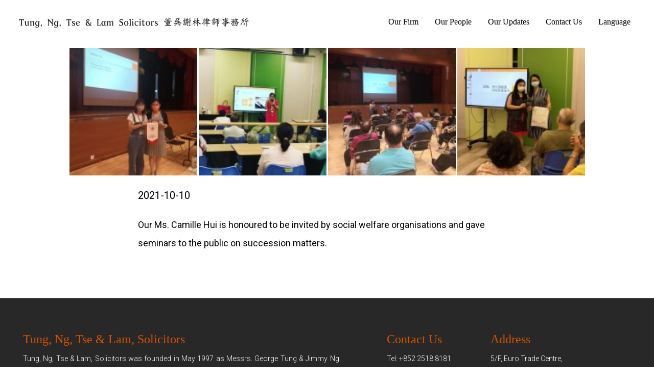

--- FILE ---
content_type: text/html; charset=UTF-8
request_url: http://www.tntl.com.hk/2021/10/20/our-ms-camille-hui-is-honoured-to-be-invited-by-social-welfare-organisations-and-gave-seminars-to-the-public-on-succession-matters/
body_size: 14266
content:
<!DOCTYPE html>

<html lang="en-US" class="footer-sticky-1">
    <head>
        <meta charset="UTF-8">
        <meta name="viewport" content="width=device-width, initial-scale=1.0, maximum-scale=1.0, user-scalable=no">
        
        <link rel="profile" href="http://gmpg.org/xfn/11">
		<link rel="pingback" href="http://www.tntl.com.hk/xmlrpc.php">
        
		<title>(2021-10-10) Our Ms. Camille Hui is honoured to be invited by social welfare organisations and gave seminars to the public on succession matters. &#8211; Tung, Ng, Tse &amp; Lam Solicitors</title>
<meta name='robots' content='max-image-preview:large' />
<link rel='dns-prefetch' href='//ajax.googleapis.com' />
<link rel='dns-prefetch' href='//fonts.googleapis.com' />
<link rel='dns-prefetch' href='//s.w.org' />
<link rel="alternate" type="application/rss+xml" title="Tung, Ng, Tse &amp; Lam Solicitors &raquo; Feed" href="http://www.tntl.com.hk/feed/" />
		<script type="text/javascript">
			window._wpemojiSettings = {"baseUrl":"https:\/\/s.w.org\/images\/core\/emoji\/13.1.0\/72x72\/","ext":".png","svgUrl":"https:\/\/s.w.org\/images\/core\/emoji\/13.1.0\/svg\/","svgExt":".svg","source":{"concatemoji":"http:\/\/www.tntl.com.hk\/wp-includes\/js\/wp-emoji-release.min.js?ver=5.8"}};
			!function(e,a,t){var n,r,o,i=a.createElement("canvas"),p=i.getContext&&i.getContext("2d");function s(e,t){var a=String.fromCharCode;p.clearRect(0,0,i.width,i.height),p.fillText(a.apply(this,e),0,0);e=i.toDataURL();return p.clearRect(0,0,i.width,i.height),p.fillText(a.apply(this,t),0,0),e===i.toDataURL()}function c(e){var t=a.createElement("script");t.src=e,t.defer=t.type="text/javascript",a.getElementsByTagName("head")[0].appendChild(t)}for(o=Array("flag","emoji"),t.supports={everything:!0,everythingExceptFlag:!0},r=0;r<o.length;r++)t.supports[o[r]]=function(e){if(!p||!p.fillText)return!1;switch(p.textBaseline="top",p.font="600 32px Arial",e){case"flag":return s([127987,65039,8205,9895,65039],[127987,65039,8203,9895,65039])?!1:!s([55356,56826,55356,56819],[55356,56826,8203,55356,56819])&&!s([55356,57332,56128,56423,56128,56418,56128,56421,56128,56430,56128,56423,56128,56447],[55356,57332,8203,56128,56423,8203,56128,56418,8203,56128,56421,8203,56128,56430,8203,56128,56423,8203,56128,56447]);case"emoji":return!s([10084,65039,8205,55357,56613],[10084,65039,8203,55357,56613])}return!1}(o[r]),t.supports.everything=t.supports.everything&&t.supports[o[r]],"flag"!==o[r]&&(t.supports.everythingExceptFlag=t.supports.everythingExceptFlag&&t.supports[o[r]]);t.supports.everythingExceptFlag=t.supports.everythingExceptFlag&&!t.supports.flag,t.DOMReady=!1,t.readyCallback=function(){t.DOMReady=!0},t.supports.everything||(n=function(){t.readyCallback()},a.addEventListener?(a.addEventListener("DOMContentLoaded",n,!1),e.addEventListener("load",n,!1)):(e.attachEvent("onload",n),a.attachEvent("onreadystatechange",function(){"complete"===a.readyState&&t.readyCallback()})),(n=t.source||{}).concatemoji?c(n.concatemoji):n.wpemoji&&n.twemoji&&(c(n.twemoji),c(n.wpemoji)))}(window,document,window._wpemojiSettings);
		</script>
		<style type="text/css">
img.wp-smiley,
img.emoji {
	display: inline !important;
	border: none !important;
	box-shadow: none !important;
	height: 1em !important;
	width: 1em !important;
	margin: 0 .07em !important;
	vertical-align: -0.1em !important;
	background: none !important;
	padding: 0 !important;
}
</style>
	<link rel='stylesheet' id='wp-block-library-css'  href='http://www.tntl.com.hk/wp-includes/css/dist/block-library/style.min.css?ver=5.8' type='text/css' media='all' />
<link rel='stylesheet' id='wc-block-vendors-style-css'  href='http://www.tntl.com.hk/wp-content/plugins/woocommerce/packages/woocommerce-blocks/build/vendors-style.css?ver=5.3.3' type='text/css' media='all' />
<link rel='stylesheet' id='wc-block-style-css'  href='http://www.tntl.com.hk/wp-content/plugins/woocommerce/packages/woocommerce-blocks/build/style.css?ver=5.3.3' type='text/css' media='all' />
<link rel='stylesheet' id='admincss-css'  href='http://www.tntl.com.hk/wp-content/plugins/digiplugin/css/admin.css?ver=1.1' type='text/css' media='all' />
<style id='woocommerce-inline-inline-css' type='text/css'>
.woocommerce form .form-row .required { visibility: visible; }
</style>
<link rel='stylesheet' id='trp-language-switcher-style-css'  href='http://www.tntl.com.hk/wp-content/plugins/translatepress-multilingual/assets/css/trp-language-switcher.css?ver=2.1.0' type='text/css' media='all' />
<link rel='stylesheet' id='hfe-style-css'  href='http://www.tntl.com.hk/wp-content/plugins/header-footer-elementor/assets/css/header-footer-elementor.css?ver=1.6.4' type='text/css' media='all' />
<link rel='stylesheet' id='elementor-icons-css'  href='http://www.tntl.com.hk/wp-content/plugins/elementor/assets/lib/eicons/css/elementor-icons.min.css?ver=5.12.0' type='text/css' media='all' />
<link rel='stylesheet' id='elementor-frontend-css'  href='http://www.tntl.com.hk/wp-content/plugins/elementor/assets/css/frontend.min.css?ver=3.3.1' type='text/css' media='all' />
<style id='elementor-frontend-inline-css' type='text/css'>
@font-face{font-family:eicons;src:url(http://www.tntl.com.hk/wp-content/plugins/elementor/assets/lib/eicons/fonts/eicons.eot?5.10.0);src:url(http://www.tntl.com.hk/wp-content/plugins/elementor/assets/lib/eicons/fonts/eicons.eot?5.10.0#iefix) format("embedded-opentype"),url(http://www.tntl.com.hk/wp-content/plugins/elementor/assets/lib/eicons/fonts/eicons.woff2?5.10.0) format("woff2"),url(http://www.tntl.com.hk/wp-content/plugins/elementor/assets/lib/eicons/fonts/eicons.woff?5.10.0) format("woff"),url(http://www.tntl.com.hk/wp-content/plugins/elementor/assets/lib/eicons/fonts/eicons.ttf?5.10.0) format("truetype"),url(http://www.tntl.com.hk/wp-content/plugins/elementor/assets/lib/eicons/fonts/eicons.svg?5.10.0#eicon) format("svg");font-weight:400;font-style:normal}
</style>
<link rel='stylesheet' id='elementor-post-8-css'  href='http://www.tntl.com.hk/wp-content/uploads/elementor/css/post-8.css?ver=1633421266' type='text/css' media='all' />
<link rel='stylesheet' id='elementor-global-css'  href='http://www.tntl.com.hk/wp-content/uploads/elementor/css/global.css?ver=1633421267' type='text/css' media='all' />
<link rel='stylesheet' id='elementor-post-938-css'  href='http://www.tntl.com.hk/wp-content/uploads/elementor/css/post-938.css?ver=1634705672' type='text/css' media='all' />
<link rel='stylesheet' id='hfe-widgets-style-css'  href='http://www.tntl.com.hk/wp-content/plugins/header-footer-elementor/inc/widgets-css/frontend.css?ver=1.6.4' type='text/css' media='all' />
<link rel='stylesheet' id='jquery-ui-style-css'  href='//ajax.googleapis.com/ajax/libs/jqueryui/1.12.1/themes/smoothness/jquery-ui.min.css?ver=5.8' type='text/css' media='all' />
<link rel='stylesheet' id='wc-bookings-styles-css'  href='http://www.tntl.com.hk/wp-content/plugins/woocommerce-bookings/dist/css/frontend.css?ver=1.15.36' type='text/css' media='all' />
<link rel='stylesheet' id='normalize-css'  href='http://www.tntl.com.hk/wp-content/themes/savoy/assets/css/third-party/normalize.min.css?ver=3.0.2' type='text/css' media='all' />
<link rel='stylesheet' id='slick-slider-css'  href='http://www.tntl.com.hk/wp-content/themes/savoy/assets/css/third-party/slick.min.css?ver=1.5.5' type='text/css' media='all' />
<link rel='stylesheet' id='slick-slider-theme-css'  href='http://www.tntl.com.hk/wp-content/themes/savoy/assets/css/third-party/slick-theme.min.css?ver=1.5.5' type='text/css' media='all' />
<link rel='stylesheet' id='magnific-popup-css'  href='http://www.tntl.com.hk/wp-content/themes/savoy/assets/css/third-party/magnific-popup.min.css?ver=0.9.7' type='text/css' media='all' />
<link rel='stylesheet' id='nm-grid-css'  href='http://www.tntl.com.hk/wp-content/themes/savoy/assets/css/grid.css?ver=2.6.1' type='text/css' media='all' />
<link rel='stylesheet' id='selectod-css'  href='http://www.tntl.com.hk/wp-content/themes/savoy/assets/css/third-party/selectod.min.css?ver=3.8.1' type='text/css' media='all' />
<link rel='stylesheet' id='nm-shop-css'  href='http://www.tntl.com.hk/wp-content/themes/savoy/assets/css/shop.css?ver=2.6.1' type='text/css' media='all' />
<link rel='stylesheet' id='nm-icons-css'  href='http://www.tntl.com.hk/wp-content/themes/savoy/assets/css/font-icons/theme-icons/theme-icons.min.css?ver=2.6.1' type='text/css' media='all' />
<link rel='stylesheet' id='nm-core-css'  href='http://www.tntl.com.hk/wp-content/themes/savoy/style.css?ver=2.6.1' type='text/css' media='all' />
<link rel='stylesheet' id='nm-elements-css'  href='http://www.tntl.com.hk/wp-content/themes/savoy/assets/css/elements.css?ver=2.6.1' type='text/css' media='all' />
<link rel='stylesheet' id='redux-google-fonts-nm_theme_options-css'  href='http://fonts.googleapis.com/css?family=Roboto%3A%2C400%2C700&#038;ver=1640073650' type='text/css' media='all' />
<link rel='stylesheet' id='nm-child-theme-css'  href='http://www.tntl.com.hk/wp-content/themes/savoy-child/style.css?ver=5.8' type='text/css' media='all' />
<link rel='stylesheet' id='google-fonts-1-css'  href='https://fonts.googleapis.com/css?family=Roboto%3A100%2C100italic%2C200%2C200italic%2C300%2C300italic%2C400%2C400italic%2C500%2C500italic%2C600%2C600italic%2C700%2C700italic%2C800%2C800italic%2C900%2C900italic%7CRoboto+Slab%3A100%2C100italic%2C200%2C200italic%2C300%2C300italic%2C400%2C400italic%2C500%2C500italic%2C600%2C600italic%2C700%2C700italic%2C800%2C800italic%2C900%2C900italic%7CLato%3A100%2C100italic%2C200%2C200italic%2C300%2C300italic%2C400%2C400italic%2C500%2C500italic%2C600%2C600italic%2C700%2C700italic%2C800%2C800italic%2C900%2C900italic&#038;display=auto&#038;ver=5.8' type='text/css' media='all' />
<!--n2css--><script type='text/javascript' src='http://www.tntl.com.hk/wp-includes/js/jquery/jquery.min.js?ver=3.6.0' id='jquery-core-js'></script>
<script type='text/javascript' src='http://www.tntl.com.hk/wp-includes/js/jquery/jquery-migrate.min.js?ver=3.3.2' id='jquery-migrate-js'></script>
<script type='text/javascript' src='http://www.tntl.com.hk/wp-content/plugins/translatepress-multilingual/assets/js/trp-frontend-compatibility.js?ver=2.1.0' id='trp-frontend-compatibility-js'></script>
<link rel="https://api.w.org/" href="http://www.tntl.com.hk/wp-json/" /><link rel="alternate" type="application/json" href="http://www.tntl.com.hk/wp-json/wp/v2/posts/938" /><link rel="EditURI" type="application/rsd+xml" title="RSD" href="http://www.tntl.com.hk/xmlrpc.php?rsd" />
<link rel="wlwmanifest" type="application/wlwmanifest+xml" href="http://www.tntl.com.hk/wp-includes/wlwmanifest.xml" /> 
<link rel="canonical" href="http://www.tntl.com.hk/2021/10/20/our-ms-camille-hui-is-honoured-to-be-invited-by-social-welfare-organisations-and-gave-seminars-to-the-public-on-succession-matters/" />
<link rel='shortlink' href='http://www.tntl.com.hk/?p=938' />
<link rel="alternate" type="application/json+oembed" href="http://www.tntl.com.hk/wp-json/oembed/1.0/embed?url=http%3A%2F%2Fwww.tntl.com.hk%2F2021%2F10%2F20%2Four-ms-camille-hui-is-honoured-to-be-invited-by-social-welfare-organisations-and-gave-seminars-to-the-public-on-succession-matters%2F" />
<link rel="alternate" type="text/xml+oembed" href="http://www.tntl.com.hk/wp-json/oembed/1.0/embed?url=http%3A%2F%2Fwww.tntl.com.hk%2F2021%2F10%2F20%2Four-ms-camille-hui-is-honoured-to-be-invited-by-social-welfare-organisations-and-gave-seminars-to-the-public-on-succession-matters%2F&#038;format=xml" />
<!-- start Simple Custom CSS and JS -->
<script type="text/javascript">
 

jQuery(document).ready(function(){
  jQuery('#menu-item-1067 span.trp-ls-language-name').text('中文');
});</script>
<!-- end Simple Custom CSS and JS -->
<link rel="alternate" hreflang="en-US" href="http://www.tntl.com.hk/2021/10/20/our-ms-camille-hui-is-honoured-to-be-invited-by-social-welfare-organisations-and-gave-seminars-to-the-public-on-succession-matters/"/>
<link rel="alternate" hreflang="en" href="http://www.tntl.com.hk/2021/10/20/our-ms-camille-hui-is-honoured-to-be-invited-by-social-welfare-organisations-and-gave-seminars-to-the-public-on-succession-matters/"/>
<link rel="alternate" hreflang="zh-HK" href="http://www.tntl.com.hk/zh/2021/10/20/our-ms-camille-hui-is-honoured-to-be-invited-by-social-welfare-organisations-and-gave-seminars-to-the-public-on-succession-matters/"/>
<link rel="alternate" hreflang="zh" href="http://www.tntl.com.hk/zh/2021/10/20/our-ms-camille-hui-is-honoured-to-be-invited-by-social-welfare-organisations-and-gave-seminars-to-the-public-on-succession-matters/"/>
	<noscript><style>.woocommerce-product-gallery{ opacity: 1 !important; }</style></noscript>
	<link rel="icon" href="http://www.tntl.com.hk/wp-content/uploads/2021/11/cropped-site_icon-32x32.png" sizes="32x32" />
<link rel="icon" href="http://www.tntl.com.hk/wp-content/uploads/2021/11/cropped-site_icon-192x192.png" sizes="192x192" />
<link rel="apple-touch-icon" href="http://www.tntl.com.hk/wp-content/uploads/2021/11/cropped-site_icon-180x180.png" />
<meta name="msapplication-TileImage" content="http://www.tntl.com.hk/wp-content/uploads/2021/11/cropped-site_icon-270x270.png" />
<style type="text/css" class="nm-custom-styles">body{font-family:Roboto,sans-serif;}.nm-menu li a{font-size:16px;font-weight:normal;}#nm-mobile-menu .menu > li > a{font-weight:normal;}#nm-mobile-menu-main-ul.menu > li > a{font-size:15px;}#nm-mobile-menu-secondary-ul.menu li a{font-size:13px;}.vc_tta.vc_tta-accordion .vc_tta-panel-title > a,.vc_tta.vc_general .vc_tta-tab > a,.nm-team-member-content h2,.nm-post-slider-content h3,.vc_pie_chart .wpb_pie_chart_heading,.wpb_content_element .wpb_tour_tabs_wrapper .wpb_tabs_nav a,.wpb_content_element .wpb_accordion_header a,.woocommerce-order-details .order_details tfoot tr:last-child th,.woocommerce-order-details .order_details tfoot tr:last-child td,#order_review .shop_table tfoot .order-total,#order_review .shop_table tfoot .order-total,.cart-collaterals .shop_table tr.order-total,.shop_table.cart .nm-product-details a,#nm-shop-sidebar-popup #nm-shop-search input,.nm-shop-categories li a,.nm-shop-filter-menu li a,.woocommerce-message,.woocommerce-info,.woocommerce-error,blockquote,.commentlist .comment .comment-text .meta strong,.nm-related-posts-content h3,.nm-blog-no-results h1,.nm-term-description,.nm-blog-categories-list li a,.nm-blog-categories-toggle li a,.nm-blog-heading h1,#nm-mobile-menu-top-ul .nm-mobile-menu-item-search input{font-size:18px;}@media all and (max-width:768px){.vc_toggle_title h3{font-size:18px;}}@media all and (max-width:400px){#nm-shop-search input{font-size:18px;}}.add_to_cart_inline .add_to_cart_button,.add_to_cart_inline .amount,.nm-product-category-text > a,.nm-testimonial-description,.nm-feature h3,.nm_btn,.vc_toggle_content,.nm-message-box,.wpb_text_column,#nm-wishlist-table ul li.title .woocommerce-loop-product__title,.nm-order-track-top p,.customer_details h3,.woocommerce-order-details .order_details tbody,.woocommerce-MyAccount-content .shop_table tr th,.woocommerce-MyAccount-navigation ul li a,.nm-MyAccount-user-info .nm-username,.nm-MyAccount-dashboard,.nm-myaccount-lost-reset-password h2,.nm-login-form-divider span,.woocommerce-thankyou-order-details li strong,.woocommerce-order-received h3,#order_review .shop_table tbody .product-name,.woocommerce-checkout .nm-coupon-popup-wrap .nm-shop-notice,.nm-checkout-login-coupon .nm-shop-notice,.shop_table.cart .nm-product-quantity-pricing .product-subtotal,.shop_table.cart .product-quantity,.shop_attributes tr th,.shop_attributes tr td,#tab-description,.woocommerce-tabs .tabs li a,.woocommerce-product-details__short-description,.nm-shop-no-products h3,.nm-infload-controls a,#nm-shop-browse-wrap .term-description,.list_nosep .nm-shop-categories .nm-shop-sub-categories li a,.nm-shop-taxonomy-text .term-description,.nm-shop-loop-details h3,.woocommerce-loop-category__title,div.wpcf7-response-output,.wpcf7 .wpcf7-form-control,.widget_search button,.widget_product_search #searchsubmit,#wp-calendar caption,.widget .nm-widget-title,.post .entry-content,.comment-form p label,.no-comments,.commentlist .pingback p,.commentlist .trackback p,.commentlist .comment .comment-text .description,.nm-search-results .nm-post-content,.post-password-form > p:first-child,.nm-post-pagination a .long-title,.nm-blog-list .nm-post-content,.nm-blog-grid .nm-post-content,.nm-blog-classic .nm-post-content,.nm-blog-pagination a,.nm-blog-categories-list.columns li a,.page-numbers li a,.page-numbers li span,#nm-widget-panel .total,#nm-widget-panel .nm-cart-panel-item-price .amount,#nm-widget-panel .quantity .qty,#nm-widget-panel .nm-cart-panel-quantity-pricing > span.quantity,#nm-widget-panel .product-quantity,.nm-cart-panel-product-title,#nm-widget-panel .product_list_widget .empty,#nm-cart-panel-loader h5,.nm-widget-panel-header,.button,input[type=submit]{font-size:16px;}@media all and (max-width:991px){#nm-shop-sidebar .widget .nm-widget-title,.nm-shop-categories li a{font-size:16px;}}@media all and (max-width:768px){.vc_tta.vc_tta-accordion .vc_tta-panel-title > a,.vc_tta.vc_tta-tabs.vc_tta-tabs-position-left .vc_tta-tab > a,.vc_tta.vc_tta-tabs.vc_tta-tabs-position-top .vc_tta-tab > a,.wpb_content_element .wpb_tour_tabs_wrapper .wpb_tabs_nav a,.wpb_content_element .wpb_accordion_header a,.nm-term-description{font-size:16px;}}@media all and (max-width:550px){.shop_table.cart .nm-product-details a,.nm-shop-notice,.nm-related-posts-content h3{font-size:16px;}}@media all and (max-width:400px){.nm-product-category-text .nm-product-category-heading,.nm-team-member-content h2,#nm-wishlist-empty h1,.cart-empty,.nm-shop-filter-menu li a,.nm-blog-categories-list li a{font-size:16px;}}.vc_progress_bar .vc_single_bar .vc_label,.woocommerce-tabs .tabs li a span,.product .summary .price del .amount,#nm-shop-sidebar-popup-reset-button,#nm-shop-sidebar-popup .nm-shop-sidebar .widget:last-child .nm-widget-title,#nm-shop-sidebar-popup .nm-shop-sidebar .widget .nm-widget-title,.nm-shop-filter-menu li a i,.woocommerce-loop-category__title .count,span.wpcf7-not-valid-tip,.widget_rss ul li .rss-date,.wp-caption-text,.comment-respond h3 #cancel-comment-reply-link,.nm-blog-categories-toggle li .count,.nm-menu-wishlist-count,.nm-menu li.nm-menu-offscreen .nm-menu-cart-count,.nm-menu-cart .count,.nm-menu .sub-menu li a,body{font-size:14px;}@media all and (max-width:768px){.wpcf7 .wpcf7-form-control{font-size:14px;}}@media all and (max-width:400px){.nm-blog-grid .nm-post-content,.header-mobile-default .nm-menu-cart.no-icon .count{font-size:14px;}}#nm-wishlist-table .nm-variations-list,.nm-MyAccount-user-info .nm-logout-button.border,#order_review .place-order noscript,#payment .payment_methods li .payment_box,#order_review .shop_table tfoot .woocommerce-remove-coupon,.cart-collaterals .shop_table tr.cart-discount td a,#nm-shop-sidebar-popup #nm-shop-search-notice,.wc-item-meta,.variation,.woocommerce-password-hint,.woocommerce-password-strength,.nm-validation-inline-notices .form-row.woocommerce-invalid-required-field:after{font-size:12px;}body{font-weight:normal;}h1, .h1-size{font-weight:normal;}h2, .h2-size{font-weight:normal;}h3, .h3-size{font-weight:normal;}h4, .h4-size,h5, .h5-size,h6, .h6-size{font-weight:normal;}body{color:#777777;}.nm-portfolio-single-back a span {background:#777777;}.mfp-close,.wpb_content_element .wpb_tour_tabs_wrapper .wpb_tabs_nav li.ui-tabs-active a,.vc_pie_chart .vc_pie_chart_value,.vc_progress_bar .vc_single_bar .vc_label .vc_label_units,.nm-testimonial-description,.form-row label,.woocommerce-form__label,#nm-shop-search-close:hover,.products .price .amount,.nm-shop-loop-actions > a,.nm-shop-loop-actions > a:active,.nm-shop-loop-actions > a:focus,.nm-infload-controls a,.woocommerce-breadcrumb a, .woocommerce-breadcrumb span,.variations,.woocommerce-grouped-product-list-item__label a,.woocommerce-grouped-product-list-item__price ins .amount,.woocommerce-grouped-product-list-item__price > .amount,.nm-quantity-wrap .quantity .nm-qty-minus,.nm-quantity-wrap .quantity .nm-qty-plus,.product .summary .single_variation_wrap .nm-quantity-wrap label:not(.nm-qty-label-abbrev),.woocommerce-tabs .tabs li.active a,.shop_attributes th,.product_meta,.shop_table.cart .nm-product-details a,.shop_table.cart .product-quantity,.shop_table.cart .nm-product-quantity-pricing .product-subtotal,.shop_table.cart .product-remove a,.cart-collaterals,.nm-cart-empty,#order_review .shop_table,#payment .payment_methods li label,.woocommerce-thankyou-order-details li strong,.wc-bacs-bank-details li strong,.nm-MyAccount-user-info .nm-username strong,.woocommerce-MyAccount-navigation ul li a:hover,.woocommerce-MyAccount-navigation ul li.is-active a,.woocommerce-table--order-details,#nm-wishlist-empty .note i,a.dark,a:hover,.nm-blog-heading h1 strong,.nm-post-header .nm-post-meta a,.nm-post-pagination a,.commentlist > li .comment-text .meta strong,.commentlist > li .comment-text .meta strong a,.comment-form p label,.entry-content strong,blockquote,blockquote p,.widget_search button,.widget_product_search #searchsubmit,.widget_recent_comments ul li .comment-author-link,.widget_recent_comments ul li:before{color:#282828;}@media all and (max-width: 991px){.nm-shop-menu .nm-shop-filter-menu li a:hover,.nm-shop-menu .nm-shop-filter-menu li.active a,#nm-shop-sidebar .widget.show .nm-widget-title,#nm-shop-sidebar .widget .nm-widget-title:hover{color:#282828;}}.nm-portfolio-single-back a:hover span{background:#282828;}.wpb_content_element .wpb_tour_tabs_wrapper .wpb_tabs_nav a,.wpb_content_element .wpb_accordion_header a,#nm-shop-search-close,.woocommerce-breadcrumb,.nm-single-product-menu a,.star-rating:before,.woocommerce-tabs .tabs li a,.product_meta span.sku,.product_meta a,.nm-product-wishlist-button-wrap a,.nm-product-share a,.nm-wishlist-share ul li a:not(:hover),.nm-post-meta,.nm-post-share a,.nm-post-pagination a .short-title,.commentlist > li .comment-text .meta time{color:#a3a3a3;}.vc_toggle_title i,#nm-wishlist-empty p.icon i,h1{color:#0a0a0a;}h2{color:#282828;}h3{color:#0a0a0a;}h4, h5, h6{color:#282828;}a,a.dark:hover,a.gray:hover,a.invert-color:hover,.nm-highlight-text,.nm-highlight-text h1,.nm-highlight-text h2,.nm-highlight-text h3,.nm-highlight-text h4,.nm-highlight-text h5,.nm-highlight-text h6,.nm-highlight-text p,.nm-menu-wishlist-count,.nm-menu-cart a .count,.nm-menu li.nm-menu-offscreen .nm-menu-cart-count,.page-numbers li span.current,.page-numbers li a:hover,.nm-blog .sticky .nm-post-thumbnail:before,.nm-blog .category-sticky .nm-post-thumbnail:before,.nm-blog-categories-list li a:hover,.nm-blog-categories ul li.current-cat a,.widget ul li.active,.widget ul li a:hover,.widget ul li a:focus,.widget ul li a.active,#wp-calendar tbody td a,.nm-banner-link.type-txt:hover,.nm-banner.text-color-light .nm-banner-link.type-txt:hover,.nm-portfolio-categories li.current a,.add_to_cart_inline ins,.nm-product-categories.layout-separated .product-category:hover .nm-product-category-text > a,.woocommerce-breadcrumb a:hover,.products .price ins .amount,.products .price ins,.no-touch .nm-shop-loop-actions > a:hover,.nm-shop-menu ul li a:hover,.nm-shop-menu ul li.current-cat > a,.nm-shop-menu ul li.active a,.nm-shop-heading span,.nm-single-product-menu a:hover,.woocommerce-product-gallery__trigger:hover,.woocommerce-product-gallery .flex-direction-nav a:hover,.product-summary .price .amount,.product-summary .price ins,.product .summary .price .amount,.nm-product-wishlist-button-wrap a.added:active,.nm-product-wishlist-button-wrap a.added:focus,.nm-product-wishlist-button-wrap a.added:hover,.nm-product-wishlist-button-wrap a.added,.woocommerce-tabs .tabs li a span,#review_form .comment-form-rating .stars:hover a,#review_form .comment-form-rating .stars.has-active a,.product_meta a:hover,.star-rating span:before,.nm-order-view .commentlist li .comment-text .meta,.nm_widget_price_filter ul li.current,.post-type-archive-product .widget_product_categories .product-categories > li:first-child > a,.widget_product_categories ul li.current-cat > a,.widget_layered_nav ul li.chosen a,.widget_layered_nav_filters ul li.chosen a,.product_list_widget li ins .amount,.woocommerce.widget_rating_filter .wc-layered-nav-rating.chosen > a,.nm-wishlist-button.added:active,.nm-wishlist-button.added:focus,.nm-wishlist-button.added:hover,.nm-wishlist-button.added,.slick-prev:not(.slick-disabled):hover,.slick-next:not(.slick-disabled):hover,.flickity-button:hover,.pswp__button:hover,.nm-portfolio-categories li a:hover{color:#dc9814;}.nm-blog-categories ul li.current-cat a,.nm-portfolio-categories li.current a,.woocommerce-product-gallery.pagination-enabled .flex-control-thumbs li img.flex-active,.widget_layered_nav ul li.chosen a,.widget_layered_nav_filters ul li.chosen a,.slick-dots li.slick-active button,.flickity-page-dots .dot.is-selected{border-color:#dc9814;}.blockUI.blockOverlay:after,.nm-loader:after,.nm-image-overlay:before,.nm-image-overlay:after,.gallery-icon:before,.gallery-icon:after,.widget_tag_cloud a:hover,.widget_product_tag_cloud a:hover{background:#dc9814;}@media all and (max-width:400px){.woocommerce-product-gallery.pagination-enabled .flex-control-thumbs li img.flex-active,.slick-dots li.slick-active button,.flickity-page-dots .dot.is-selected{background:#dc9814;}}.header-border-1 .nm-header,.nm-blog-list .nm-post-divider,#nm-blog-pagination.infinite-load,.nm-post-pagination,.no-post-comments .nm-related-posts,.nm-footer-widgets.has-border,#nm-shop-browse-wrap.nm-shop-description-borders .term-description,.nm-shop-sidebar-default #nm-shop-sidebar .widget,.nm-infload-controls a,.woocommerce-tabs,.upsells,.related,.shop_table.cart tr td,#order_review .shop_table tbody tr th,#order_review .shop_table tbody tr td,#payment .payment_methods,#payment .payment_methods li,.woocommerce-MyAccount-orders tr td,.woocommerce-MyAccount-orders tr:last-child td,.woocommerce-table--order-details tbody tr td,.woocommerce-table--order-details tbody tr:first-child td,.woocommerce-table--order-details tfoot tr:last-child td,.woocommerce-table--order-details tfoot tr:last-child th,#nm-wishlist-table > ul > li,#nm-wishlist-table > ul:first-child > li,.wpb_accordion .wpb_accordion_section,.nm-portfolio-single-footer{border-color:#0a0a0a;}.nm-blog-classic .nm-post-divider,.nm-search-results .nm-post-divider{background:#0a0a0a;}.nm-blog-categories-list li span,.nm-shop-menu ul li > span,.nm-portfolio-categories li span{color: #0a0a0a;}.nm-post-meta:before,.nm-testimonial-author span:before{background:#0a0a0a;}.button,input[type=submit],.widget_tag_cloud a, .widget_product_tag_cloud a,.add_to_cart_inline .add_to_cart_button,#nm-shop-sidebar-popup-button,#order_review .shop_table tbody .product-name .product-quantity{color:#ffffff;background-color:#282828;}.button:hover,input[type=submit]:hover{color:#ffffff;}#nm-blog-pagination a,.button.border{border-color:#aaaaaa;}#nm-blog-pagination a,#nm-blog-pagination a:hover,.button.border,.button.border:hover{color:#282828;}#nm-blog-pagination a:not([disabled]):hover,.button.border:not([disabled]):hover{color:#282828;border-color:#282828;}.product-summary .quantity .nm-qty-minus,.product-summary .quantity .nm-qty-plus{color:#282828;}.nm-page-wrap{background-color:#ffffff;}.nm-divider .nm-divider-title,.nm-header-search{background:#ffffff;}.woocommerce-cart .blockOverlay,.woocommerce-checkout .blockOverlay {background-color:#ffffff !important;}.nm-top-bar{background:#282828;}.nm-top-bar .nm-top-bar-text,.nm-top-bar .nm-top-bar-text a,.nm-top-bar .nm-menu > li > a,.nm-top-bar .nm-menu > li > a:hover,.nm-top-bar-social li i{color:#0a0a0a;}.nm-header-placeholder{height:84px;}.nm-header{line-height:50px;padding-top:17px;padding-bottom:17px;background:#ffffff;}.home .nm-header{background:#ffffff;}.mobile-menu-open .nm-header{background:#ffffff !important;}.header-on-scroll .nm-header,.home.header-transparency.header-on-scroll .nm-header{background:#ffffff;}.header-on-scroll .nm-header:not(.static-on-scroll){padding-top:10px;padding-bottom:10px;}.nm-header.stacked .nm-header-logo,.nm-header.stacked-centered .nm-header-logo{padding-bottom:0px;}.nm-header-logo svg,.nm-header-logo img{height:25px;}@media all and (max-width:991px){.nm-header-placeholder{height:70px;}.nm-header{line-height:50px;padding-top:10px;padding-bottom:10px;}.nm-header.stacked .nm-header-logo,.nm-header.stacked-centered .nm-header-logo{padding-bottom:0px;}.nm-header-logo svg,.nm-header-logo img{height:10px;}}@media all and (max-width:400px){.nm-header-placeholder{height:70px;}.nm-header{line-height:50px;}.nm-header-logo svg,.nm-header-logo img{height:10px;}}.nm-menu li a{color:#000000;}.nm-menu li a:hover{color:#d45200;}.header-transparency-light:not(.header-on-scroll):not(.mobile-menu-open) #nm-main-menu-ul > li > a,.header-transparency-light:not(.header-on-scroll):not(.mobile-menu-open) #nm-right-menu-ul > li > a{color:#0a0a0a;}.header-transparency-dark:not(.header-on-scroll):not(.mobile-menu-open) #nm-main-menu-ul > li > a,.header-transparency-dark:not(.header-on-scroll):not(.mobile-menu-open) #nm-right-menu-ul > li > a{color:#282828;}.header-transparency-light:not(.header-on-scroll):not(.mobile-menu-open) #nm-main-menu-ul > li > a:hover,.header-transparency-light:not(.header-on-scroll):not(.mobile-menu-open) #nm-right-menu-ul > li > a:hover{color:#0a0a0a;}.header-transparency-dark:not(.header-on-scroll):not(.mobile-menu-open) #nm-main-menu-ul > li > a:hover,.header-transparency-dark:not(.header-on-scroll):not(.mobile-menu-open) #nm-right-menu-ul > li > a:hover{color:#0a0a0a;}.no-touch .header-transparency-light:not(.header-on-scroll):not(.mobile-menu-open) .nm-header:hover{background-color:#0a0a0a;}.no-touch .header-transparency-dark:not(.header-on-scroll):not(.mobile-menu-open) .nm-header:hover{background-color:#0a0a0a;}.nm-menu .sub-menu{background:#282828;}.nm-menu .sub-menu li a{color:#a0a0a0;}.nm-menu .megamenu > .sub-menu > ul > li:not(.nm-menu-item-has-image) > a,.nm-menu .sub-menu li a .label,.nm-menu .sub-menu li a:hover{color:#eeeeee;}.nm-menu .megamenu.full > .sub-menu{padding-top:28px;padding-bottom:15px;background:#ffffff;}.nm-menu .megamenu.full > .sub-menu > ul{max-width:1000px;}.nm-menu .megamenu.full .sub-menu li a{color:#777777;}.nm-menu .megamenu.full > .sub-menu > ul > li:not(.nm-menu-item-has-image) > a,.nm-menu .megamenu.full .sub-menu li a:hover{color:#282828;}.nm-menu .megamenu > .sub-menu > ul > li.nm-menu-item-has-image{border-right-color:#eeeeee;}.nm-menu-icon span{background:#000000;}.header-transparency-light:not(.header-on-scroll):not(.mobile-menu-open) .nm-menu-icon span{background:#0a0a0a;}.header-transparency-dark:not(.header-on-scroll):not(.mobile-menu-open) .nm-menu-icon span{background:#282828;}#nm-mobile-menu{ background:#ffffff;}#nm-mobile-menu .menu li{border-bottom-color:#eeeeee;}#nm-mobile-menu .menu a,#nm-mobile-menu .menu li .nm-menu-toggle,#nm-mobile-menu-top-ul .nm-mobile-menu-item-search input,#nm-mobile-menu-top-ul .nm-mobile-menu-item-search span,.nm-mobile-menu-social-ul li a{color:#555555;}.no-touch #nm-mobile-menu .menu a:hover,#nm-mobile-menu .menu li.active > a,#nm-mobile-menu .menu > li.active > .nm-menu-toggle:before,#nm-mobile-menu .menu a .label,.nm-mobile-menu-social-ul li a:hover{color:#282828;}#nm-mobile-menu .sub-menu{border-top-color:#eeeeee;}.nm-footer-widgets{padding-top:55px;padding-bottom:15px;background-color:#282828;}.nm-footer-widgets,.nm-footer-widgets .widget ul li a,.nm-footer-widgets a{color:#777777;}.nm-footer-widgets .widget .nm-widget-title{color:#282828;}.nm-footer-widgets .widget ul li a:hover,.nm-footer-widgets a:hover{color:#dc9814;}.nm-footer-widgets .widget_tag_cloud a:hover,.nm-footer-widgets .widget_product_tag_cloud a:hover{background:#dc9814;}@media all and (max-width:991px){.nm-footer-widgets{padding-top:55px;padding-bottom:15px;}}.nm-footer-bar{color:#aaaaaa;}.nm-footer-bar-inner{padding-top:30px;padding-bottom:30px;background-color:#282828;}.nm-footer-bar a{color:#aaaaaa;}.nm-footer-bar a:hover,.nm-footer-bar-social li i{color:#eeeeee;}.nm-footer-bar .menu > li{border-bottom-color:#3a3a3a;}@media all and (max-width:991px){.nm-footer-bar-inner{padding-top:30px;padding-bottom:30px;}}.nm-comments{background:#f7f7f7;}.nm-comments .commentlist > li,.nm-comments .commentlist .pingback,.nm-comments .commentlist .trackback{border-color:#e7e7e7;}#nm-shop-products-overlay,#nm-shop{background-color:#ffffff;}#nm-shop-taxonomy-header.has-image{height:370px;}.nm-shop-taxonomy-text-col{max-width:none;}.nm-shop-taxonomy-text h1{color:#282828;}.nm-shop-taxonomy-text .term-description{color:#777777;}@media all and (max-width:991px){#nm-shop-taxonomy-header.has-image{height:370px;}}@media all and (max-width:768px){#nm-shop-taxonomy-header.has-image{height:210px;}} .nm-shop-widget-scroll{height:145px;}.onsale{color:#282828;background:#ffffff;}.products li.outofstock .nm-shop-loop-thumbnail > a:after{color:#282828;background:#ffffff;}.nm-shop-loop-thumbnail{background:#eeeeee;}.has-bg-color .nm-single-product-bg{background:#eeeeee;}.nm-featured-video-icon{color:#282828;background:#ffffff;}@media all and (max-width:1080px){.woocommerce-product-gallery__wrapper{max-width:500px;}.has-bg-color .woocommerce-product-gallery {background:#eeeeee;}}@media all and (max-width:1080px){.woocommerce-product-gallery.pagination-enabled .flex-control-thumbs{background-color:#ffffff;}}.nm-variation-control.nm-variation-control-color li i{width:19px;height:19px;}.nm-variation-control.nm-variation-control-image li .nm-pa-image-thumbnail-wrap{width:19px;height:19px;}</style>
<style type="text/css" class="nm-translation-styles">.products li.outofstock .nm-shop-loop-thumbnail > a:after{content:"Out of stock";}.nm-validation-inline-notices .form-row.woocommerce-invalid-required-field:after{content:"Required field.";}</style>
		<style type="text/css" id="wp-custom-css">
			@font-face { 
font-family: JingDianWeiBeiFan; 
src: url(http://www.tntl.com.hk/themes/savoy-child/fonts/JingDianWeiBeiFan.ttf); 
font-weight: normal; 
}

p {
	text-align:justify;
}

.nm-right-menu {
	display:none;
}
.nm-menu-cart-count{
	display:none;
}

.nm-header.default .nm-main-menu {
    float: right;
}

.nm-main-menu li a {
    font-family:Times New Roman;
}

.nm-main-menu li.current-menu-item a {
    color: #d45200;
}

.homepage-contact-form-card {
	  box-shadow: 0px 5px 10px #666666;
	margin: -45px 5px 0px 0px;
	background:white;
	padding:15px;
}
.contact-form-card {
	  box-shadow: 0px 5px 10px #666666;
	margin: -15px 5px 0px 0px;
	background:white;
	padding:15px;
}

input[type=submit].contact-form-button {
	background-color:#d45200;
	width: 100%;
}

.our-people-column {
	box-shadow: 0px 0px 4px #666666;
	background-color:transparent;
	margin:15px 10px;
}
.our-people-blank-column{
  margin:15px 10px;
}
.view-our-people {
	margin:15px 10px;
}
.our-people-column:hover {
	box-shadow: 0px 5px 15px #666666;
	margin-top:-10px;
}
.our-people-column:hover .our-people-card-name h2{
	color:#d45200!important;
}

.contact-us-table td{
	color:black;
	padding:8px 30px 8px 0px;
	font-size:16px;
	font-weight:400;
}
.contact-us-table td.contact-us-content{
	font-weight:600;
}
.nm-footer .nm-footer-widgets {
	background-color:#282828;
}
.footer-label {
	color:#d45200;
	font-size:24px;
	font-family:Times New Roman;
}
.footer-content {
	color:white;
	font-weight:300;
}
.footer-long-content {
	padding:0px 60px 0px 0px;
}
.nm-footer-bar {
	border-top:1px solid;
}
.nm-footer-bar-inner {
	padding-top:0;
	padding-left:15px;
}
.nm-footer-bar .nm-footer-bar-copyright {
	text-align:left;
	font-size:14px;
}
.staff-info-wrapper{
/* 	max-height:400px;
	overflow-y:scroll; */
}
.text-with-bullet li{
	list-style-type:disc;
}

.our-people-section {
		display:inherit;
	}
	.our-people-mobile-section {
		display:none;
	}
.our-people-sub-heading{
	margin-top:20px;
}

.info-row li{
	list-style-type:disc;
	list-style-position: outside!important;
}

.info-row .staff-info-label{
	font-weight:600;
}
.info-row{
	margin:10px;
	color:black;
}

.firm-news-gallery .post-gallery img{
    min-width:250px;
}

.firm-news-publish-date{
    font-size:20px;
    color:black;
}
.firm-news-description{
    font-size:18px;
    color:black;
}
.nm-post-slider .nm-post-meta{
	display:none;
}
.nm-post-slider .nm-post-slider-content{
	margin-top:10px;
}
.nm-posts .nm-post-meta{
	display:none;
}
.nm-blog-grid .nm-post-title{
	font-size:18px;
	line-height:1.5;
	text-align: justify;
}

@media (max-width: 1200px){
	
	.elementor-column.elementor-col-25.our-people-column,
	.elementor-column.elementor-col-25.view-our-people{
		width:23%;
	}
}
@media (max-width: 991px){
	.nm-header-logo a svg, .nm-header-logo a img {
    height: 26px;
	}
	
	.nm-right-menu {
		display:inherit;
	}
	
	.overlay-main-heading h2{
		font-size: 36px!important;
	}
	
	.overlay-upper-heading > .elementor-widget-container{
		    margin: 20% 10% 0% 10%!important;
	}
	
	.overlay-upper-heading h2{
		font-size: 20px!important;
	}
	
	.overlay-lower-heading > .elementor-widget-container{
		    margin: 0% 10% 20% 10%!important;
	}
	
	.overlay-lower-heading h2{
		font-size: 36px!important;
	}
	
	.our-people-section {
		display:none;
	}
	
	.our-people-mobile-section {
		display:inherit;
	}
	
	.our-people-mobile-section .elementor-column.elementor-col-50.our-people-column,
	.our-people-mobile-section .elementor-column.elementor-col-50.view-our-people,
	.our-people-mobile-section .elementor-column.elementor-col-50.our-people-blank-column{
		width:48%;
		margin: 1%;
	}
}
@media (max-width: 600px){
	.nm-header-logo a svg, .nm-header-logo a img {
    height: 18px;
	}
	.our-people-sub-heading h2{
		font-size:24px!important;
	}
}
@media (max-width: 400px){
	.nm-header-logo a svg, .nm-header-logo a img {
    height: 13px;
	}
	.header-mobile-alt .nm-menu li.nm-menu-offscreen .nm-menu-cart-count {
    display: none;
}
}		</style>
		    </head>
    
	<body class="post-template post-template-elementor_header_footer single single-post postid-938 single-format-standard theme-savoy woocommerce-no-js translatepress-en_US ehf-template-savoy ehf-stylesheet-savoy-child nm-page-load-transition-0 nm-preload header-fixed header-mobile-alt header-border-0 widget-panel-dark elementor-default elementor-template-full-width elementor-kit-8 elementor-page elementor-page-938">
                
        <div class="nm-page-overflow">
            <div class="nm-page-wrap">
                                            
                <div class="nm-page-wrap-inner">
                    <div id="nm-header-placeholder" class="nm-header-placeholder"></div>

<header id="nm-header" class="nm-header default resize-on-scroll clear">
        <div class="nm-header-inner">
        <div class="nm-header-row nm-row">
    <div class="nm-header-col col-xs-12">
                
        <div class="nm-header-logo">
    <a href="http://www.tntl.com.hk/">
        <img src="http://www.tntl.com.hk/wp-content/uploads/2021/12/logo_1221_trans.png" class="nm-logo" width="1557" height="84" alt="Tung, Ng, Tse &amp; Lam Solicitors">
            </a>
</div>
                       
        <nav class="nm-main-menu">
            <ul id="nm-main-menu-ul" class="nm-menu">
                <li id="menu-item-482" class="menu-item menu-item-type-post_type menu-item-object-page menu-item-482"><a href="http://www.tntl.com.hk/our-firm/">Our Firm</a></li>
<li id="menu-item-479" class="menu-item menu-item-type-post_type menu-item-object-page menu-item-479"><a href="http://www.tntl.com.hk/our-people/">Our People</a></li>
<li id="menu-item-517" class="menu-item menu-item-type-post_type menu-item-object-page menu-item-517"><a href="http://www.tntl.com.hk/our-updates/">Our Updates</a></li>
<li id="menu-item-520" class="menu-item menu-item-type-post_type menu-item-object-page menu-item-520"><a href="http://www.tntl.com.hk/contact-us/">Contact Us</a></li>
<li id="menu-item-1105" class="menu-item menu-item-type-custom menu-item-object-custom menu-item-has-children menu-item-1105"><a href="#">Language</a>
<div class='sub-menu'><div class='nm-sub-menu-bridge'></div><ul class='nm-sub-menu-ul'>
	<li id="menu-item-1066" class="trp-language-switcher-container menu-item menu-item-type-post_type menu-item-object-language_switcher menu-item-1066"><a href="http://www.tntl.com.hk/2021/10/20/our-ms-camille-hui-is-honoured-to-be-invited-by-social-welfare-organisations-and-gave-seminars-to-the-public-on-succession-matters/"><span data-no-translation><span class="trp-ls-language-name">English</span></span></a></li>
	<li id="menu-item-1067" class="trp-language-switcher-container menu-item menu-item-type-post_type menu-item-object-language_switcher menu-item-1067"><a href="http://www.tntl.com.hk/zh/2021/10/20/our-ms-camille-hui-is-honoured-to-be-invited-by-social-welfare-organisations-and-gave-seminars-to-the-public-on-succession-matters/"><span data-no-translation><span class="trp-ls-language-name">Chinese</span></span></a></li>
</ul></div>
</li>
            </ul>
        </nav>
        
        <nav class="nm-right-menu">
            <ul id="nm-right-menu-ul" class="nm-menu">
                                <li class="nm-menu-offscreen menu-item-default">
                    <span class="nm-menu-cart-count count nm-count-zero">0</span>                    <a href="#" id="nm-mobile-menu-button" class="clicked"><div class="nm-menu-icon"><span class="line-1"></span><span class="line-2"></span><span class="line-3"></span></div></a>
                </li>
            </ul>
        </nav>

            </div>
</div>    </div>
</header>

		<div data-elementor-type="wp-post" data-elementor-id="938" class="elementor elementor-938" data-elementor-settings="[]">
							<div class="elementor-section-wrap">
							<section class="elementor-section elementor-top-section elementor-element elementor-element-d1904c9 elementor-section-boxed elementor-section-height-default elementor-section-height-default" data-id="d1904c9" data-element_type="section">
						<div class="elementor-container elementor-column-gap-default">
					<div class="elementor-column elementor-col-100 elementor-top-column elementor-element elementor-element-cf8d82c" data-id="cf8d82c" data-element_type="column">
			<div class="elementor-widget-wrap elementor-element-populated">
								<div class="elementor-element elementor-element-1b834c6 firm-news-gallery elementor-widget__width-initial elementor-widget elementor-widget-shortcode" data-id="1b834c6" data-element_type="widget" data-widget_type="shortcode.default">
				<div class="elementor-widget-container">
					<div class="elementor-shortcode"><style type="text/css">
.post-gallery a {position: relative; display: inline-flex;}
.post-gallery .is-video:before {
    content: "\f236"; position: absolute; font-family: Dashicons; font-size: 50px;
    color: #fff; align-self: center; left: calc(50% - 25px); text-shadow: 0 0 4px #000;
}
.post-gallery .is-video:hover:before {color: rgba(255,255,255,0.8); text-shadow: none;}
</style>
<div class="post-gallery">
            <a href="http://www.tntl.com.hk/wp-content/uploads/2021/10/3.jpg"
            class="swipebox "
            rel="post-gallery-938"
            title=""
        >
            <img src="http://www.tntl.com.hk/wp-content/uploads/2026/01/928-3-150x150.jpg"
                alt=""
            />
        </a>
            <a href="http://www.tntl.com.hk/wp-content/uploads/2021/10/3a.jpg"
            class="swipebox "
            rel="post-gallery-938"
            title=""
        >
            <img src="http://www.tntl.com.hk/wp-content/uploads/2026/01/929-3a-150x150.jpg"
                alt=""
            />
        </a>
            <a href="http://www.tntl.com.hk/wp-content/uploads/2021/10/3b.jpg"
            class="swipebox "
            rel="post-gallery-938"
            title=""
        >
            <img src="http://www.tntl.com.hk/wp-content/uploads/2026/01/930-3b-150x150.jpg"
                alt=""
            />
        </a>
            <a href="http://www.tntl.com.hk/wp-content/uploads/2021/10/3c.jpg"
            class="swipebox "
            rel="post-gallery-938"
            title=""
        >
            <img src="http://www.tntl.com.hk/wp-content/uploads/2026/01/931-3c-150x150.jpg"
                alt=""
            />
        </a>
    </div></div>
				</div>
				</div>
				<section class="elementor-section elementor-inner-section elementor-element elementor-element-bd8f683 elementor-section-boxed elementor-section-height-default elementor-section-height-default" data-id="bd8f683" data-element_type="section">
						<div class="elementor-container elementor-column-gap-default">
					<div class="elementor-column elementor-col-100 elementor-inner-column elementor-element elementor-element-cafe1b5" data-id="cafe1b5" data-element_type="column">
			<div class="elementor-widget-wrap elementor-element-populated">
								<div class="elementor-element elementor-element-f6e3a5c firm-news-publish-date elementor-widget elementor-widget-shortcode" data-id="f6e3a5c" data-element_type="widget" data-widget_type="shortcode.default">
				<div class="elementor-widget-container">
					<div class="elementor-shortcode">2021-10-10</div>
				</div>
				</div>
				<div class="elementor-element elementor-element-fbf79c3 firm-news-description elementor-widget elementor-widget-shortcode" data-id="fbf79c3" data-element_type="widget" data-widget_type="shortcode.default">
				<div class="elementor-widget-container">
					<div class="elementor-shortcode">Our Ms. Camille Hui is honoured to be invited by social welfare organisations and gave seminars to the public on succession matters.</div>
				</div>
				</div>
					</div>
		</div>
							</div>
		</section>
					</div>
		</div>
							</div>
		</section>
				<section class="elementor-section elementor-top-section elementor-element elementor-element-7b47fd8 elementor-section-boxed elementor-section-height-default elementor-section-height-default" data-id="7b47fd8" data-element_type="section">
						<div class="elementor-container elementor-column-gap-default">
					<div class="elementor-column elementor-col-100 elementor-top-column elementor-element elementor-element-6c068bb" data-id="6c068bb" data-element_type="column">
			<div class="elementor-widget-wrap elementor-element-populated">
								<div class="elementor-element elementor-element-dd8818a elementor-widget elementor-widget-spacer" data-id="dd8818a" data-element_type="widget" data-widget_type="spacer.default">
				<div class="elementor-widget-container">
					<div class="elementor-spacer">
			<div class="elementor-spacer-inner"></div>
		</div>
				</div>
				</div>
					</div>
		</div>
							</div>
		</section>
						</div>
					</div>
		                </div> <!-- .nm-page-wrap-inner -->
            </div> <!-- .nm-page-wrap -->
            
            <footer id="nm-footer" class="nm-footer">
                	
<div class="nm-footer-widgets has-border clearfix">
    <div class="nm-footer-widgets-inner">
        <div class="nm-row  nm-row-boxed">
            <div class="col-xs-12">
                <ul class="nm-footer-block-grid xsmall-block-grid-1  small-block-grid-1 medium-block-grid-1 large-block-grid-1">
                    <li id="custom_html-3" class="widget_text widget widget_custom_html"><div class="textwidget custom-html-widget"><div class='row footer-wraper'>
	<div class='col-lg-7 col-sm-12'>
		<div class='footer-label'>
			Tung, Ng, Tse & Lam, Solicitors
		</div>
    <div class='footer-content footer-long-content'><p>Tung, Ng, Tse & Lam, Solicitors was founded in May 1997 as Messrs. George Tung & Jimmy Ng. Today, the
firm's name has been changed to Tung, Ng, Tse & Lam with the joining of Mr. Valent Tse and Mr.
Bernard Lam as Partners in August 1997 and May 2014 respectively.
			</p>
			
		</div>
	</div>
	<div class='col-lg-2 col-sm-12'>
		<div class='footer-label'>
			Contact Us
		</div>
    <div class='footer-content'>
			Tel: +852 2518 8181<br>
Fax: +852 2537 3911<br>
Email: office@tntl.com.hk
		</div>
	</div>
	<div class='col-lg-3 col-sm-12'>
		<div class='footer-label'>
			Address
		</div>
    <div class='footer-content'>
			5/F, Euro Trade Centre, <br>21-23 Des Voeux Road Central, Hong Kong<br>

		</div>
	</div>
</div></div></li>                </ul>
            </div>
        </div>
    </div>
</div>                
                <div class="nm-footer-bar layout-centered">
    <div class="nm-footer-bar-inner">
        <div class="nm-row">
            <div class="nm-footer-bar-left col-md-8 col-xs-12">
                
                <ul id="nm-footer-bar-menu" class="menu">
                                                        </ul>
            </div>

            <div class="nm-footer-bar-right col-md-4 col-xs-12">
                                                <div class="nm-footer-bar-copyright">Copyright © Tung, Ng, Tse &amp; Lam Solicitors 2021. All Rights Reserved.</div>
                                            </div>
        </div>
    </div>
</div>            </footer>
            
            <div id="nm-mobile-menu" class="nm-mobile-menu">
    <div class="nm-mobile-menu-scroll">
        <div class="nm-mobile-menu-content">
            <div class="nm-row">
                                
                <div class="nm-mobile-menu-main col-xs-12">
                    <ul id="nm-mobile-menu-main-ul" class="menu">
                        <li class="menu-item menu-item-type-post_type menu-item-object-page menu-item-482"><a href="http://www.tntl.com.hk/our-firm/">Our Firm</a><span class="nm-menu-toggle"></span></li>
<li class="menu-item menu-item-type-post_type menu-item-object-page menu-item-479"><a href="http://www.tntl.com.hk/our-people/">Our People</a><span class="nm-menu-toggle"></span></li>
<li class="menu-item menu-item-type-post_type menu-item-object-page menu-item-517"><a href="http://www.tntl.com.hk/our-updates/">Our Updates</a><span class="nm-menu-toggle"></span></li>
<li class="menu-item menu-item-type-post_type menu-item-object-page menu-item-520"><a href="http://www.tntl.com.hk/contact-us/">Contact Us</a><span class="nm-menu-toggle"></span></li>
<li class="menu-item menu-item-type-custom menu-item-object-custom menu-item-has-children menu-item-1105"><a href="#">Language</a><span class="nm-menu-toggle"></span>
<ul class="sub-menu">
	<li class="trp-language-switcher-container menu-item menu-item-type-post_type menu-item-object-language_switcher menu-item-1066"><a href="http://www.tntl.com.hk/2021/10/20/our-ms-camille-hui-is-honoured-to-be-invited-by-social-welfare-organisations-and-gave-seminars-to-the-public-on-succession-matters/"><span data-no-translation><span class="trp-ls-language-name">English</span></span></a><span class="nm-menu-toggle"></span></li>
	<li class="trp-language-switcher-container menu-item menu-item-type-post_type menu-item-object-language_switcher menu-item-1067"><a href="http://www.tntl.com.hk/zh/2021/10/20/our-ms-camille-hui-is-honoured-to-be-invited-by-social-welfare-organisations-and-gave-seminars-to-the-public-on-succession-matters/"><span data-no-translation><span class="trp-ls-language-name">Chinese</span></span></a><span class="nm-menu-toggle"></span></li>
</ul>
</li>
                    </ul>
                </div>
                
                                <div class="nm-mobile-menu-secondary col-xs-12">
                    <ul id="nm-mobile-menu-secondary-ul" class="menu">
                                            </ul>
                </div>
                                
                            </div>
        </div>
    </div>
</div>            
                        
            
            <div id="nm-page-overlay"></div>
            
            <div id="nm-quickview" class="clearfix"></div>
            
            <div id="nm-page-includes" class="" style="display:none;">&nbsp;</div>

	<script type="text/javascript">
		(function () {
			var c = document.body.className;
			c = c.replace(/woocommerce-no-js/, 'woocommerce-js');
			document.body.className = c;
		})();
	</script>
	<link rel='stylesheet' id='e-animations-css'  href='http://www.tntl.com.hk/wp-content/plugins/elementor/assets/lib/animations/animations.min.css?ver=3.3.1' type='text/css' media='all' />
<script type='text/javascript' src='http://www.tntl.com.hk/wp-includes/js/dist/vendor/regenerator-runtime.min.js?ver=0.13.7' id='regenerator-runtime-js'></script>
<script type='text/javascript' src='http://www.tntl.com.hk/wp-includes/js/dist/vendor/wp-polyfill.min.js?ver=3.15.0' id='wp-polyfill-js'></script>
<script type='text/javascript' id='contact-form-7-js-extra'>
/* <![CDATA[ */
var wpcf7 = {"api":{"root":"http:\/\/www.tntl.com.hk\/wp-json\/","namespace":"contact-form-7\/v1"}};
/* ]]> */
</script>
<script type='text/javascript' src='http://www.tntl.com.hk/wp-content/plugins/contact-form-7/includes/js/index.js?ver=5.4.2' id='contact-form-7-js'></script>
<script type='text/javascript' src='http://www.tntl.com.hk/wp-content/plugins/woocommerce/assets/js/jquery-blockui/jquery.blockUI.min.js?ver=2.70' id='jquery-blockui-js'></script>
<script type='text/javascript' id='wc-add-to-cart-js-extra'>
/* <![CDATA[ */
var wc_add_to_cart_params = {"ajax_url":"\/wp-admin\/admin-ajax.php","wc_ajax_url":"\/?wc-ajax=%%endpoint%%","i18n_view_cart":"View cart","cart_url":"http:\/\/www.tntl.com.hk","is_cart":"","cart_redirect_after_add":"yes"};
/* ]]> */
</script>
<script type='text/javascript' src='http://www.tntl.com.hk/wp-content/plugins/woocommerce/assets/js/frontend/add-to-cart.min.js?ver=5.5.2' id='wc-add-to-cart-js'></script>
<script type='text/javascript' src='http://www.tntl.com.hk/wp-content/plugins/woocommerce/assets/js/js-cookie/js.cookie.min.js?ver=2.1.4' id='js-cookie-js'></script>
<script type='text/javascript' id='woocommerce-js-extra'>
/* <![CDATA[ */
var woocommerce_params = {"ajax_url":"\/wp-admin\/admin-ajax.php","wc_ajax_url":"\/?wc-ajax=%%endpoint%%"};
/* ]]> */
</script>
<script type='text/javascript' src='http://www.tntl.com.hk/wp-content/plugins/woocommerce/assets/js/frontend/woocommerce.min.js?ver=5.5.2' id='woocommerce-js'></script>
<script type='text/javascript' id='wc-cart-fragments-js-extra'>
/* <![CDATA[ */
var wc_cart_fragments_params = {"ajax_url":"\/wp-admin\/admin-ajax.php","wc_ajax_url":"\/?wc-ajax=%%endpoint%%","cart_hash_key":"wc_cart_hash_3d037414f50c53ccaa750d072fb6760c","fragment_name":"wc_fragments_3d037414f50c53ccaa750d072fb6760c","request_timeout":"5000"};
/* ]]> */
</script>
<script type='text/javascript' src='http://www.tntl.com.hk/wp-content/plugins/woocommerce/assets/js/frontend/cart-fragments.min.js?ver=5.5.2' id='wc-cart-fragments-js'></script>
<script type='text/javascript' src='http://www.tntl.com.hk/wp-content/themes/savoy/assets/js/plugins/modernizr.min.js?ver=2.8.3' id='modernizr-js'></script>
<script type='text/javascript' src='http://www.tntl.com.hk/wp-content/themes/savoy/assets/js/plugins/slick.min.js?ver=1.5.5' id='slick-slider-js'></script>
<script type='text/javascript' src='http://www.tntl.com.hk/wp-content/themes/savoy/assets/js/plugins/jquery.magnific-popup.min.js?ver=0.9.9' id='magnific-popup-js'></script>
<script type='text/javascript' id='nm-core-js-extra'>
/* <![CDATA[ */
var nm_wp_vars = {"themeUri":"http:\/\/www.tntl.com.hk\/wp-content\/themes\/savoy","ajaxUrl":"\/wp-admin\/admin-ajax.php","woocommerceAjaxUrl":"\/?wc-ajax=%%endpoint%%","searchUrl":"http:\/\/www.tntl.com.hk\/?s=%%nmsearchkey%%","pageLoadTransition":"0","headerPlaceholderSetHeight":"1","cartPanelQtyArrows":"0","cartPanelQtyThrottleTimeout":"0","cartPanelShowOnAtc":"0","cartPanelHideOnAtcScroll":"1","shopFiltersAjax":"1","shopAjaxUpdateTitle":"1","shopImageLazyLoad":"1","shopScrollOffset":"70","shopScrollOffsetTablet":"70","shopScrollOffsetMobile":"70","shopSearch":"1","shopSearchHeader":"0","shopSearchUrl":"http:\/\/www.tntl.com.hk\/?post_type=product&s=%%nmsearchkey%%","shopSearchMinChar":"2","shopSearchAutoClose":"1","searchSuggestions":"0","searchSuggestionsInstant":"0","searchSuggestionsMax":"6","shopAjaxAddToCart":"0","shopRedirectScroll":"1","shopCustomSelect":"1","quickviewLinks":{"thumb":"","title":"","link":"1"},"galleryZoom":"1","galleryThumbnailsSlider":"0","shopYouTubeRelated":"1","productAccordionCloseOpen":"1","checkoutTacLightbox":"1","rowVideoOnTouch":"0","wpGalleryPopup":"0","touchHover":"1","pushStateMobile":"0","infloadBuffer":"0","infloadPreserveScrollPos":"1","infloadSnapbackCache":"0","infloadSnapbackCacheLinks":""};
/* ]]> */
</script>
<script type='text/javascript' src='http://www.tntl.com.hk/wp-content/themes/savoy/assets/js/nm-core.min.js?ver=2.6.1' id='nm-core-js'></script>
<script type='text/javascript' src='http://www.tntl.com.hk/wp-content/themes/savoy/assets/js/nm-blog.min.js?ver=2.6.1' id='nm-blog-js'></script>
<script type='text/javascript' src='http://www.tntl.com.hk/wp-content/themes/savoy/assets/js/nm-shop-search.min.js?ver=2.6.1' id='nm-shop-search-js'></script>
<script type='text/javascript' src='http://www.tntl.com.hk/wp-includes/js/wp-embed.min.js?ver=5.8' id='wp-embed-js'></script>
<script type='text/javascript' src='http://www.tntl.com.hk/wp-content/plugins/elementor/assets/js/webpack.runtime.min.js?ver=3.3.1' id='elementor-webpack-runtime-js'></script>
<script type='text/javascript' src='http://www.tntl.com.hk/wp-content/plugins/elementor/assets/js/frontend-modules.min.js?ver=3.3.1' id='elementor-frontend-modules-js'></script>
<script type='text/javascript' src='http://www.tntl.com.hk/wp-content/plugins/elementor/assets/lib/waypoints/waypoints.min.js?ver=4.0.2' id='elementor-waypoints-js'></script>
<script type='text/javascript' src='http://www.tntl.com.hk/wp-includes/js/jquery/ui/core.min.js?ver=1.12.1' id='jquery-ui-core-js'></script>
<script type='text/javascript' src='http://www.tntl.com.hk/wp-content/plugins/elementor/assets/lib/swiper/swiper.min.js?ver=5.3.6' id='swiper-js'></script>
<script type='text/javascript' src='http://www.tntl.com.hk/wp-content/plugins/elementor/assets/lib/share-link/share-link.min.js?ver=3.3.1' id='share-link-js'></script>
<script type='text/javascript' src='http://www.tntl.com.hk/wp-content/plugins/elementor/assets/lib/dialog/dialog.min.js?ver=4.8.1' id='elementor-dialog-js'></script>
<script type='text/javascript' id='elementor-frontend-js-before'>
var elementorFrontendConfig = {"environmentMode":{"edit":false,"wpPreview":false,"isScriptDebug":false},"i18n":{"shareOnFacebook":"Share on Facebook","shareOnTwitter":"Share on Twitter","pinIt":"Pin it","download":"Download","downloadImage":"Download image","fullscreen":"Fullscreen","zoom":"Zoom","share":"Share","playVideo":"Play Video","previous":"Previous","next":"Next","close":"Close"},"is_rtl":false,"breakpoints":{"xs":0,"sm":480,"md":768,"lg":1025,"xl":1440,"xxl":1600},"responsive":{"breakpoints":{"mobile":{"label":"Mobile","value":767,"direction":"max","is_enabled":true,"default_value":767},"mobile_extra":{"label":"Mobile Extra","value":880,"direction":"max","is_enabled":false,"default_value":880},"tablet":{"label":"Tablet","value":1024,"direction":"max","is_enabled":true,"default_value":1024},"tablet_extra":{"label":"Tablet Extra","value":1365,"direction":"max","is_enabled":false,"default_value":1365},"laptop":{"label":"Laptop","value":1620,"direction":"max","is_enabled":false,"default_value":1620},"widescreen":{"label":"Widescreen","value":2400,"direction":"min","is_enabled":false,"default_value":2400}}},"version":"3.3.1","is_static":false,"experimentalFeatures":{"e_dom_optimization":true,"a11y_improvements":true,"e_import_export":true,"landing-pages":true,"elements-color-picker":true,"admin-top-bar":true},"urls":{"assets":"http:\/\/www.tntl.com.hk\/wp-content\/plugins\/elementor\/assets\/"},"settings":{"page":[],"editorPreferences":[]},"kit":{"active_breakpoints":["viewport_mobile","viewport_tablet"],"global_image_lightbox":"yes","lightbox_enable_counter":"yes","lightbox_enable_fullscreen":"yes","lightbox_enable_zoom":"yes","lightbox_enable_share":"yes","lightbox_title_src":"title","lightbox_description_src":"description"},"post":{"id":938,"title":"%282021-10-10%29%20Our%20Ms.%20Camille%20Hui%20is%20honoured%20to%20be%20invited%20by%20social%20welfare%20organisations%20and%20gave%20seminars%20to%20the%20public%20on%20succession%20matters.%20%E2%80%93%20Tung%2C%20Ng%2C%20Tse%20%26%20Lam%20Solicitors","excerpt":"","featuredImage":"http:\/\/www.tntl.com.hk\/wp-content\/uploads\/2021\/10\/3-768x1024.jpg"}};
</script>
<script type='text/javascript' src='http://www.tntl.com.hk/wp-content/plugins/elementor/assets/js/frontend.min.js?ver=3.3.1' id='elementor-frontend-js'></script>
<script type='text/javascript' src='http://www.tntl.com.hk/wp-content/plugins/elementor/assets/js/preloaded-modules.min.js?ver=3.3.1' id='preloaded-modules-js'></script>
<script type='text/javascript' src='//qzonestyle.gtimg.cn/qzone/qzact/common/share/share.js?ver=5.8' id='wxcs-js'></script>
	<script id="wxcs-script">
	WX_Custom_Share = function(){
		
		var xhr = null;
		var url = 'http://www.tntl.com.hk/wp-admin/admin-ajax.php';
		var signature_url = window.location.href.split('#')[0];
		var formData = {
			action: 'wxcs_get_share_info',
			type: 'post',
			id: '938',
			signature_url: signature_url
		};
		
		this.init = function(){
			if( window.XMLHttpRequest ){
				xhr = new XMLHttpRequest();
			}
			else if( window.ActiveXObject ){
				xhr = new ActiveXObject('Microsoft.XMLHTTP');
			}
			
			get_share_info();
		};
		
		function formatPostData( obj ){
			
			var arr = new Array();
			for (var attr in obj ){
				arr.push( encodeURIComponent( attr ) + '=' + encodeURIComponent( obj[attr] ) );
			}
			
			return arr.join( '&' );
		}
		
		function get_share_info(){
			
			if( xhr == null ) return;
			
			xhr.onreadystatechange = function(){
				if( xhr.readyState == 4 && xhr.status == 200 ){
					
					var data = eval('(' + xhr.responseText + ')');
					
					if( data == null ){
						return;
					}
					
					var info = {
						title: data.title,
						summary: data.desc,
						pic: data.img,
						url: data.url
					};
					
					if( formData.type == 'other' ){
						info.title = document.title;
						info.summary = location.href;
						info.url = location.href;
					}
					
					if( data.use_actual_url == true ){
						info.url = location.href;
					}

					if( data.error ){
						console.error( 'WX Custom Share: ', data.error );
					}
					else if( data.appid ){
						info.WXconfig = {
							swapTitleInWX: data.swapTitleInWX,
							appId: data.appid,
							timestamp: data.timestamp,
							nonceStr: data.nonceStr,
							signature: data.signature
						};
					}
					
					setShareInfo( info );
				}
			};
			
			xhr.open( 'POST', url, true);
			xhr.setRequestHeader( 'Content-Type', 'application/x-www-form-urlencoded' );
			xhr.send( formatPostData( formData ) );
		}
	};
	
	new WX_Custom_Share().init();
	</script>
	        
        </div> <!-- .nm-page-overflow -->
	</body>
</html>


--- FILE ---
content_type: text/html; charset=UTF-8
request_url: http://www.tntl.com.hk/wp-admin/admin-ajax.php
body_size: 326
content:
{"title":"(2021-10-10) Our Ms. Camille Hui is honoured to be invited by social welfare organisations and gave seminars to the public on succession matters. - Tung, Ng, Tse &amp; Lam Solicitors","desc":"http:\/\/www.tntl.com.hk\/2021\/10\/20\/our-ms-camille-hui-is-honoured-to-be-invited-by-social-welfare-organisations-and-gave-seminars-to-the-public-on-succession-matters\/","url":"http:\/\/www.tntl.com.hk\/2021\/10\/20\/our-ms-camille-hui-is-honoured-to-be-invited-by-social-welfare-organisations-and-gave-seminars-to-the-public-on-succession-matters\/","img":"http:\/\/www.tntl.com.hk\/wp-content\/uploads\/2021\/10\/3.jpg","use_actual_url":false}

--- FILE ---
content_type: text/css
request_url: http://www.tntl.com.hk/wp-content/plugins/digiplugin/css/admin.css?ver=1.1
body_size: 949
content:
#wp-admin-bar-wp-logo,#wp-admin-bar-customize,#wp-admin-bar-techlink-core-menu-admin-bar-options {
	display: none;
}


#wp-admin-bar-comments{
	display: none;
}

#wp-admin-bar-new-content-default li{
	display: none;
}

#wp-admin-bar-new-post, #wp-admin-bar-new-page, #wp-admin-bar-new-product{
	display: block !important;
}


#wp-admin-bar-elementor_edit_page,#wp-admin-bar-search,#wp-admin-bar-litespeed-menu{
	display:none;
}


.wp-first-item.menu-top-first.current{
	background:#FFF !important;
	background-color:#FFF !important;
}

#wpadminbar{
background: #4777cd !important;	
}

.wpat:not(.folded) #adminmenuwrap #adminmenu{
	padding-top: 0px !important;
}



@media (max-width: 782px){	
.wpat.woocommerce-page #wpcontent {
    padding-left: 0px;
}
}

#collapse-menu{
	display:none;
}

.woocommerce-layout__activity-panel{
	display:none;
}

#wpfooter{
	display:none;
}

#application-passwords-section,.wc-stripe-user-info{
	display:none;
}

/*
#adminmenu .wp-submenu-head, #adminmenu a.menu-top{
	font-size:16px;
}

#adminmenu .wp-submenu a,.subsubsub{
	font-size:14px;
}*/

.edit_with_elementor{
		display:none !important;
}

#customize-notifications-area{
	display:none !important;
}

#elementor-panel-category-pro-elements,#elementor-panel-category-woocommerce-elements,#elementor-panel-category-theme-elements,#elementor-panel-get-pro-elements,
.elementor-panel-menu-item-site-editor,.elementor-panel-menu-item-editor-preferences,.elementor-element--promotion,.elementor-panel-menu-item-finder,
#elementor-panel-category-wordpress,#elementor-panel__editor__help{
	display:none !important;
}


.woocommerce-checkout #customer_login{
	display:none !important;
}

.woo-nav-tab-wrapper{
	display:none;
}

tr[data-gateway_id="stripe_payment_request"],
tr[data-gateway_id="stripe_ach"],
tr[data-gateway_id="stripe_ideal"],
tr[data-gateway_id="stripe_p24"],
tr[data-gateway_id="stripe_klarna"],
tr[data-gateway_id="stripe_bancontact"],
tr[data-gateway_id="stripe_giropay"],
tr[data-gateway_id="stripe_eps"],
tr[data-gateway_id="stripe_multibanco"],
tr[data-gateway_id="stripe_sepa"],
tr[data-gateway_id="stripe_sofort"],
tr[data-gateway_id="stripe_fpx"],
tr[data-gateway_id="stripe_becs"],
tr[data-gateway_id="stripe_grabpay"]	
{
	display:none;
}


div[data-tab="templates/pages"],div[data-tab="templates/blocks"]{
	display:none !important;
}

table.wp-list-table img{
	margin-right:8px;
}

#fieldset-shipping{
	display:none;
}

#ship-to-different-address{
	display:none;
}

.woocommerce_page_checkout_form_designer .thpladmin-sections{
	display:none;
}

#nm-product-meta-featured-video,#nm-product-description-layout,#nm-product-layout,#wc-memberships-post-memberships-data{
	display:none;
}

.woocommerce-layout__header .woocommerce-layout__header-heading{
	height:auto !important;
}

--- FILE ---
content_type: text/css
request_url: http://www.tntl.com.hk/wp-content/uploads/elementor/css/post-8.css?ver=1633421266
body_size: 466
content:
.elementor-kit-8{--e-global-color-primary:#6EC1E4;--e-global-color-secondary:#54595F;--e-global-color-text:#7A7A7A;--e-global-color-accent:#FFFFFF;--e-global-color-9cc189f:#D45200;--e-global-color-27e30aa:#22528F;--e-global-color-cb1ca8e:#666666;--e-global-color-9463e6f:#EAEEF3;--e-global-color-f90bdac:#000000;--e-global-typography-primary-font-family:"Roboto";--e-global-typography-primary-font-weight:600;--e-global-typography-secondary-font-family:"Roboto Slab";--e-global-typography-secondary-font-weight:400;--e-global-typography-text-font-family:"Roboto";--e-global-typography-text-font-weight:400;--e-global-typography-accent-font-family:"Roboto";--e-global-typography-accent-font-weight:500;--e-global-typography-1a47ee8-font-family:"Times New Roman";--e-global-typography-1a47ee8-font-size:24px;--e-global-typography-1a47ee8-font-weight:400;--e-global-typography-8f4fd13-font-family:"Lato";--e-global-typography-8f4fd13-font-size:16px;}.elementor-section.elementor-section-boxed > .elementor-container{max-width:1140px;}.elementor-widget:not(:last-child){margin-bottom:20px;}{}h1.entry-title{display:var(--page-title-display);}@media(max-width:1024px){.elementor-section.elementor-section-boxed > .elementor-container{max-width:1024px;}}@media(max-width:767px){.elementor-section.elementor-section-boxed > .elementor-container{max-width:767px;}}

--- FILE ---
content_type: text/css
request_url: http://www.tntl.com.hk/wp-content/uploads/elementor/css/post-938.css?ver=1634705672
body_size: 654
content:
.elementor-938 .elementor-element.elementor-element-cf8d82c.elementor-column > .elementor-widget-wrap{justify-content:center;}.elementor-938 .elementor-element.elementor-element-1b834c6{width:initial;max-width:initial;}.elementor-938 .elementor-element.elementor-element-bd8f683 > .elementor-container{max-width:800px;}.elementor-938 .elementor-element.elementor-element-cafe1b5.elementor-column > .elementor-widget-wrap{justify-content:center;}.elementor-938 .elementor-element.elementor-element-dd8818a .elementor-spacer-inner{height:50px;}@media(min-width:768px){.elementor-938 .elementor-element.elementor-element-cafe1b5{width:100%;}}